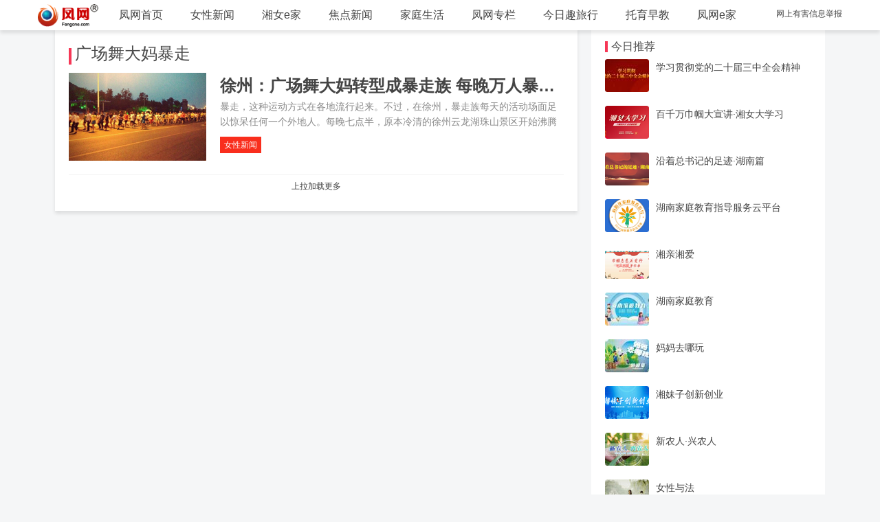

--- FILE ---
content_type: text/html; charset=UTF-8
request_url: http://www.fengone.com/tag/%E5%B9%BF%E5%9C%BA%E8%88%9E%E5%A4%A7%E5%A6%88%E6%9A%B4%E8%B5%B0/
body_size: 5044
content:
<!doctype html>
<html >
<head>
<meta charset="utf-8">
<title>广场舞大妈暴走</title>
<meta name="description" content="" />
<meta name="keywords"  content="广场舞大妈暴走" />
<meta name="renderer" content="webkit|ie-comp|ie-stand">
<meta http-equiv="X-UA-Compatible" content="IE=edge">
<meta name="viewport" content="width=device-width,initial-scale=1,minimum-scale=1.0,maximum-scale=1.0,user-scalable=no" />
<meta http-equiv="Cache-Control" content="no-siteapp" />
<link href="//www.fengone.com/css/H-ui.min.css?v=68afb5317838a" type="text/css" rel="stylesheet">
<link href="//www.fengone.com/lib/Hui-iconfont/1.0.9/iconfont.css?v=68afb5317840b" type="text/css" rel="stylesheet">
<link href="//www.fengone.com/css/style.css?v=68afb53178475" type="text/css" rel="stylesheet">
<link href="//www.fengone.com/css/dropload.css?v=68afb531784da" type="text/css" rel="stylesheet">

</head>

<body class="body_bj">


<!--头部导航-->
    <header class="navbar-wrapper navbar-fixed-top ">
        <div class="navbar navbar_wit box-shadow">
            <div class="container cl">
                <a class="logo navbar-logo f-l mr-10 hidden-xs" href="#"><img src="/images/logo_min.png"></a>
                <nav class="nav navbar-nav nav-collapse" role="navigation" id="Hui-navbar">
                    <ul class="cl">
                        
    
    <li><a href="//www.fengone.com/" title="凤网" >凤网首页</a></li>
    <li><a href="//news.fengone.com/b/" title="女性新闻" >女性新闻</a></li>
    <li><a href="//news.fengone.com/flxk/" title="湘女e家" >湘女e家</a></li>
    <li><a href="//news.fengone.com/f/" title="焦点新闻" >焦点新闻</a></li>
    <li><a href="//news.fengone.com/j/" title="家庭生活" >家庭生活</a></li>
    <li><a href="//news.fengone.com/fwlive/" title="专栏" >凤网专栏</a></li>
    <li><a href="//toplx.fengone.com/" title="今日趣旅行" >今日趣旅行</a></li>
    <li><a href="//www.fengone.com/tag/%E6%89%98%E8%82%B2%E6%97%A9%E6%95%99/" title="托育早教" >托育早教</a></li>


    <li><a href="http://www.ehomefeng.com/" target="_blank" title="凤网e家" >凤网e家</a></li>

                    </ul>
                </nav>
                 <div class="navbar-right">
                    <div class="r">
                    
    <span class="r_nav r_nav_l"><a rel="external nofollow" href="http://www.fengone.com/subject/jb/" target="_blank">网上有害信息举报</a></span>


                    </div>
                </div>
            </div>
        </div>
    </header>
 
<!--主部分-->
<div class="warp">
<!--左-->
  		<div class="mainbox mt-20">

            <div class="slider">
            <div class="bd">
                        </div>
            </div>
        	<div class="section pd-20  box-shadow clearfix drop-load">
            	<h4 class="feed_new_tit">
                    <span class="sidebar_line list_line"></span>
                    <span class="sidebar_txt list_txt">
                                        广场舞大妈暴走
                                        </span>
           		</h4>
                <ul class="drop-load-box">
                
                                    	<li class="list_cnt clearfix">
                	<div class="list_img">
                    	<a href="//news.fengone.com/b/20140710/572408.html" target="_blank"><img src="//a1.img.fengone.com/7a119a0d80c40b1d10a102c0375e5b41@100Q_200w_128h_1c_1e_0l" width="200" height="128" /></a>                    </div>
                    <div class="list_con">
                    	<div class="link text-overflow"><a href="//news.fengone.com/b/20140710/572408.html" target="_blank" title="徐州：广场舞大妈转型成暴走族 每晚万人暴走7公里">徐州：广场舞大妈转型成暴走族 每晚万人暴走7公里</a></div>
                        <div class="list_msg">暴走，这种运动方式在各地流行起来。不过，在徐州，暴走族每天的活动场面足以惊呆任何一个外地人。每晚七点半，原本冷清的徐州云龙湖珠山景区开始沸腾起来。三人一排，整齐的队伍，着装统一，豪迈的步伐，伴随着广场舞激昂的音乐，大步向前暴走，迅速将景区周边道路“占领”。据了解，在云龙湖周边每天参与暴走的有上万人，他们组成多则成千、少则几十人的方队，从音乐厅广场出发，穿过云龙湖抵达南三环后折返，一个小时暴走7公里。由于暴走团经常占用机动车道，干扰正常交通，和车主发生矛盾，因此不少市民呼吁对暴走进行规范</div>
                        
    <div class="list_bar">
            <ul class="list_tab radius">
            <li class="dropDown dropDown_hover">
                <a href="//news.fengone.com/b/list.html" target="_blank" class="list_tab radius" title="女性新闻">女性新闻</a>                <ul class="dropDown-menu menu radius box-shadow">
                                    <li>
                    <a href="//www.fengone.com/tag/%E5%B9%BF%E5%9C%BA%E8%88%9E%E5%A4%A7%E5%A6%88/" target="_blank" title="广场舞大妈">广场舞大妈</a>                    </li>
                                    <li>
                    <a href="//www.fengone.com/tag/%E5%B9%BF%E5%9C%BA%E8%88%9E%E5%A4%A7%E5%A6%88%E6%9A%B4%E8%B5%B0/" target="_blank" title="广场舞大妈暴走">广场舞大妈暴走</a>                    </li>
                                    <li>
                    <a href="//www.fengone.com/tag/%E4%B8%87%E4%BA%BA%E6%9A%B4%E8%B5%B0/" target="_blank" title="万人暴走">万人暴走</a>                    </li>
                                </ul>
            </li>
        </ul>
                            <!-- <i class="Hui-iconfont list_yd">&#xe70b;</i><em>已阅267961</em> -->
                    </div>

                    </div>
                </li> 
                                    <li id="nextUrl" data="//www.fengone.com/tag/%E5%B9%BF%E5%9C%BA%E8%88%9E%E5%A4%A7%E5%A6%88%E6%9A%B4%E8%B5%B0/2/"></li>
                </ul>
            </div>
        </div>
        
         <!--右-->
        <aside class="aside_right">
    	<div class="sidebar box-shadow mt-20 clearfix">
            	<!--今日推荐-->
        	<h4 class="feed_new_tit">
            	<span class="sidebar_line"></span>
                <span class="sidebar_txt">今日推荐</span>
            </h4>
            <ul class="sidebar_list">
                        	<li class="mb-20">
                	<div class="sidebar_img">
                    	<a href="http://www.fengone.com/tag/%E5%AD%A6%E4%B9%A0%E8%B4%AF%E5%BD%BB%E5%85%9A%E7%9A%84%E4%BA%8C%E5%8D%81%E5%B1%8A%E4%B8%89%E4%B8%AD%E5%85%A8%E4%BC%9A%E7%B2%BE%E7%A5%9E/" target="_blank"><img src="//a1.img.fengone.com/578fdcf25d664ea87d65f8ab6df043c7@100Q_64w_48h_1c_1e_0l" width="64" height="48" /></a>                	</div>
                    <h5>
                    <a href="http://www.fengone.com/tag/%E5%AD%A6%E4%B9%A0%E8%B4%AF%E5%BD%BB%E5%85%9A%E7%9A%84%E4%BA%8C%E5%8D%81%E5%B1%8A%E4%B8%89%E4%B8%AD%E5%85%A8%E4%BC%9A%E7%B2%BE%E7%A5%9E/" target="_blank" title="学习贯彻党的二十届三中全会精神">学习贯彻党的二十届三中全会精神</a>                    </h5>
                </li>
                        	<li class="mb-20">
                	<div class="sidebar_img">
                    	<a href="http://www.fengone.com/tag/%E7%99%BE%E5%8D%83%E4%B8%87%E5%B7%BE%E5%B8%BC%E5%A4%A7%E5%AE%A3%E8%AE%B2%C2%B7%E6%B9%98%E5%A5%B3%E5%A4%A7%E5%AD%A6%E4%B9%A0/" target="_blank"><img src="//a1.img.fengone.com/793b105d70b0c369dc2795ef9a59167c@100Q_64w_48h_1c_1e_0l" width="64" height="48" /></a>                	</div>
                    <h5>
                    <a href="http://www.fengone.com/tag/%E7%99%BE%E5%8D%83%E4%B8%87%E5%B7%BE%E5%B8%BC%E5%A4%A7%E5%AE%A3%E8%AE%B2%C2%B7%E6%B9%98%E5%A5%B3%E5%A4%A7%E5%AD%A6%E4%B9%A0/" target="_blank" title="百千万巾帼大宣讲·湘女大学习">百千万巾帼大宣讲·湘女大学习</a>                    </h5>
                </li>
                        	<li class="mb-20">
                	<div class="sidebar_img">
                    	<a href="http://www.fengone.com/tag/%E6%B2%BF%E7%9D%80%E6%80%BB%E4%B9%A6%E8%AE%B0%E7%9A%84%E8%B6%B3%E8%BF%B9%C2%B7%E6%B9%96%E5%8D%97%E7%AF%87/" target="_blank"><img src="//a1.img.fengone.com/efe76e139d1048779e769ab9ce391401@100Q_64w_48h_1c_1e_0l" width="64" height="48" /></a>                	</div>
                    <h5>
                    <a href="http://www.fengone.com/tag/%E6%B2%BF%E7%9D%80%E6%80%BB%E4%B9%A6%E8%AE%B0%E7%9A%84%E8%B6%B3%E8%BF%B9%C2%B7%E6%B9%96%E5%8D%97%E7%AF%87/" target="_blank" title="沿着总书记的足迹·湖南篇">沿着总书记的足迹·湖南篇</a>                    </h5>
                </li>
                        	<li class="mb-20">
                	<div class="sidebar_img">
                    	<a href="https://sfl.fengone.com/site/Sub/" target="_blank"><img src="//a1.img.fengone.com/58474b1e4a966f54f253d424f3d8bd48@100Q_64w_48h_1c_1e_0l" width="64" height="48" /></a>                	</div>
                    <h5>
                    <a href="https://sfl.fengone.com/site/Sub/" target="_blank" title="湖南家庭教育指导服务云平台">湖南家庭教育指导服务云平台</a>                    </h5>
                </li>
                        	<li class="mb-20">
                	<div class="sidebar_img">
                    	<a href="http://www.fengone.com/tag/%E6%B9%98%E4%BA%B2%E6%B9%98%E7%88%B1/" target="_blank"><img src="//a1.img.fengone.com/93d94e47f2f449223287fd444c87843a@100Q_64w_48h_1c_1e_0l" width="64" height="48" /></a>                	</div>
                    <h5>
                    <a href="http://www.fengone.com/tag/%E6%B9%98%E4%BA%B2%E6%B9%98%E7%88%B1/" target="_blank" title="湘亲湘爱">湘亲湘爱</a>                    </h5>
                </li>
                        	<li class="mb-20">
                	<div class="sidebar_img">
                    	<a href="http://www.fengone.com/tag/%E6%B9%96%E5%8D%97%E5%AE%B6%E5%BA%AD%E6%95%99%E8%82%B2/#" target="_blank"><img src="//a1.img.fengone.com/cf22b6f024bf8ea34527e2ab86346b9c@100Q_64w_48h_1c_1e_0l" width="64" height="48" /></a>                	</div>
                    <h5>
                    <a href="http://www.fengone.com/tag/%E6%B9%96%E5%8D%97%E5%AE%B6%E5%BA%AD%E6%95%99%E8%82%B2/#" target="_blank" title="湖南家庭教育">湖南家庭教育</a>                    </h5>
                </li>
                        	<li class="mb-20">
                	<div class="sidebar_img">
                    	<a href="http://www.fengone.com/tag/%E4%B8%93%E9%A2%98%E4%B8%A8%E5%A6%88%E5%A6%88%E5%8E%BB%E5%93%AA%E7%8E%A9/" target="_blank"><img src="//a1.img.fengone.com/ba5cadf1997ac70cc3fc62003cfa84d9@100Q_64w_48h_1c_1e_0l" width="64" height="48" /></a>                	</div>
                    <h5>
                    <a href="http://www.fengone.com/tag/%E4%B8%93%E9%A2%98%E4%B8%A8%E5%A6%88%E5%A6%88%E5%8E%BB%E5%93%AA%E7%8E%A9/" target="_blank" title="妈妈去哪玩">妈妈去哪玩</a>                    </h5>
                </li>
                        	<li class="mb-20">
                	<div class="sidebar_img">
                    	<a href="http://www.fengone.com/tag/%E5%88%9B%E6%96%B0%E5%88%9B%E4%B8%9A/" target="_blank"><img src="//a1.img.fengone.com/34f8267ff1a4d9d584f52d2df105c0e0@100Q_64w_48h_1c_1e_0l" width="64" height="48" /></a>                	</div>
                    <h5>
                    <a href="http://www.fengone.com/tag/%E5%88%9B%E6%96%B0%E5%88%9B%E4%B8%9A/" target="_blank" title="湘妹子创新创业">湘妹子创新创业</a>                    </h5>
                </li>
                        	<li class="mb-20">
                	<div class="sidebar_img">
                    	<a href="http://www.fengone.com/tag/%E6%96%B0%E5%86%9C%E4%BA%BA%C2%B7%E5%85%B4%E5%86%9C%E4%BA%BA/" target="_blank"><img src="//a1.img.fengone.com/3f1f927d0c81d970a744eba10a6d8481@100Q_64w_48h_1c_1e_0l" width="64" height="48" /></a>                	</div>
                    <h5>
                    <a href="http://www.fengone.com/tag/%E6%96%B0%E5%86%9C%E4%BA%BA%C2%B7%E5%85%B4%E5%86%9C%E4%BA%BA/" target="_blank" title="新农人·兴农人">新农人·兴农人</a>                    </h5>
                </li>
                        	<li class="mb-20">
                	<div class="sidebar_img">
                    	<a href="http://www.fengone.com/tag/%E5%A5%B3%E6%80%A7%E4%B8%8E%E6%B3%95/" target="_blank"><img src="//a1.img.fengone.com/aaba9914b92291a9ca69d626ecae13ec@100Q_64w_48h_1c_1e_0l" width="64" height="48" /></a>                	</div>
                    <h5>
                    <a href="http://www.fengone.com/tag/%E5%A5%B3%E6%80%A7%E4%B8%8E%E6%B3%95/" target="_blank" title="女性与法">女性与法</a>                    </h5>
                </li>
                        	<li class="mb-20">
                	<div class="sidebar_img">
                    	<a href="http://www.fengone.com/tag/%E6%B9%98%E5%A6%B9%E5%AD%90%E8%AF%84%E8%AE%BA/" target="_blank"><img src="//a1.img.fengone.com/b9339acd33d701842e8b202091d79779@100Q_64w_48h_1c_1e_0l" width="64" height="48" /></a>                	</div>
                    <h5>
                    <a href="http://www.fengone.com/tag/%E6%B9%98%E5%A6%B9%E5%AD%90%E8%AF%84%E8%AE%BA/" target="_blank" title="湘妹子评论">湘妹子评论</a>                    </h5>
                </li>
                        	<li class="mb-20">
                	<div class="sidebar_img">
                    	<a href="http://www.fengone.com/tag/%E5%87%A4%E7%BD%91%E6%83%85%E6%84%9F/" target="_blank"><img src="//a1.img.fengone.com/b9c0cba460f61ca6c6609f91477aa5ac@100Q_64w_48h_1c_1e_0l" width="64" height="48" /></a>                	</div>
                    <h5>
                    <a href="http://www.fengone.com/tag/%E5%87%A4%E7%BD%91%E6%83%85%E6%84%9F/" target="_blank" title="情感门诊">情感门诊</a>                    </h5>
                </li>
                        </ul>        </div>
               
        <!--凤网专题-->
        <div class="special box-shadow clearfix mt-20">
        	<h4 class="feed_new_tit">
            	<span class="sidebar_line"></span>
                <span class="sidebar_txt">今日推荐</span> 
            </h4>
           <span class="more mt-10"><a href="#" target="_blank">往期回顾</a></span>
           <div class="clear"></div>
                    </div>

        <div class="footer_box  box-shadow clearfix mt-20">
  <div class="footer_scan">
    <div class="scan_f"><img src="/images/scan1.jpg"><p class="app_txt mt-10">凤网辣妈联萌</p></div>
    <div class="scan_r"><img src="/images/scan2.jpg"><p class="app_txt mt-10">凤网e家</p></div>
  </div>

  <div class="contact-info"> 
    <div class="footer_img">
      <a rel="external nofollow" href="http://wfblxx.rednet.cn/" target="_blank"><img src="/images/2023/footer1.jpg" width="147" height="69"/></a>
      <a rel="external nofollow" href="http://pypt.rednet.cn/" target="_blank"><img src="/images/2023/footer2.jpg" width="147" height="69"/></a>
      <a rel="external nofollow" href="http://www.12377.cn/" target="_blank"><img src="/images/2023/footer3.jpg" width="147" height="69"/></a>
      <a rel="external nofollow" href="#"><img src="/images/0731-88849276.jpg" width="147" height="69"/></a>
    </div>
    <div class="clear"></div>
    <p>版权所有：凤网传媒 如有任何问题</p >
    <p>请联系：fw@fengone.com</p >
    <p>增值电信业务经营许可证: 湘B2-20090051</p >
    <p>湘报出证字第0016号  新出网证（湘）字016号</p >
    <p><a rel="external nofollow" target="_blank" href="http://www.beian.gov.cn/portal/registerSystemInfo?recordcode=43010202000232">湘公网安备 43010202000232号</a></p>
    <p><a rel="external nofollow" target="_blank" href="http://beian.miit.gov.cn/">ICP备：湘B2-20090051</a></p>
    <p><a rel="external nofollow" target="_blank" href="/images/xkz_20250704104645.jpg">中华人民共和国互联网新闻信息服务许可证: 许可证编号:43120190002</a></p>
    <p style=" text-align:center">
      <a><img src="/images/2023/biaoshi.gif"></a>
      <a rel="external nofollow" target="_blank" href="http://www.beian.gov.cn/portal/registerSystemInfo?recordcode=43010202000232"><img src="/images/2023/c.gif"></a>
    </p>
  </div>
</div>        <div class="box-shadow">&nbsp;</div>
        </aside>
</div>


  <script src="//www.fengone.com/js/jquery.min.js?v=68afb5317865e" type="text/javascript"></script>
  <script src="//www.fengone.com/js/H-ui.min.js?v=68afb531786d6" type="text/javascript"></script>

    <script src="//www.fengone.com/js/dropload.js?v=68afb5317873d" type="text/javascript"></script>
    <script src="//www.fengone.com/js/jquery.flexText.js?v=68afb531787a1" type="text/javascript"></script>
    <script src="//www.fengone.com/js/list-load.js?v=68afb53178805" type="text/javascript"></script>



<script>

var url = location.href;
var tagReg = new RegExp("http:\/\/www.fengone.com\/tag\/(.*?)", "g");
if (url.match(tagReg)) {
    var rep = url.replace(tagReg,"http://m.fengone.com/tag/$1");
} else {
    var reg = new RegExp("http:\/\/(www|news|ent|baby|photo|man|health|dress|beauty|emotion|s|travel|toplx).fengone.com(.*?)", "g");
    var rep = url.replace(reg,"http://m.fengone.com/$1$2");
}
if(/Mobile|Android/i.test(navigator.userAgent)){
    location.href = rep;
}

$(function(){	

    //侧栏固定
	var rollStart = $('.special'), //滚动到此区块的时候开始随动
		rollSet = $('.special,.footer_box,.footer_link'); //添加rollStart之前的随动区块
	
	rollStart.before('<div class="da_rollbox" style=" position:fixed; background-color:#F5F6F7; width:inherit; hight:inherit;"></div>');
	var offset = rollStart.offset(),objWindow = $(window),rollBox = rollStart.prev();
	objWindow.scroll(function() {
		if (objWindow.scrollTop() > offset.top){
			if(rollBox.html(null)){
				rollSet.clone().prependTo('.da_rollbox');
			}
			rollBox.show().stop().animate({top:0,paddingTop:15},400);
		} else {
			rollBox.hide().stop().animate({top:0},400);
		}
	});
    //返回顶部
	$.Huitotop();
});
</script>
<script>
var _hmt = _hmt || [];
(function() {
      var hm = document.createElement("script");
        hm.src = "https://hm.baidu.com/hm.js?7306fa115f6dab0c93b895f9673fab4e";
          var s = document.getElementsByTagName("script")[0]; 
            s.parentNode.insertBefore(hm, s);
})();
</script>


</body>

</html>


